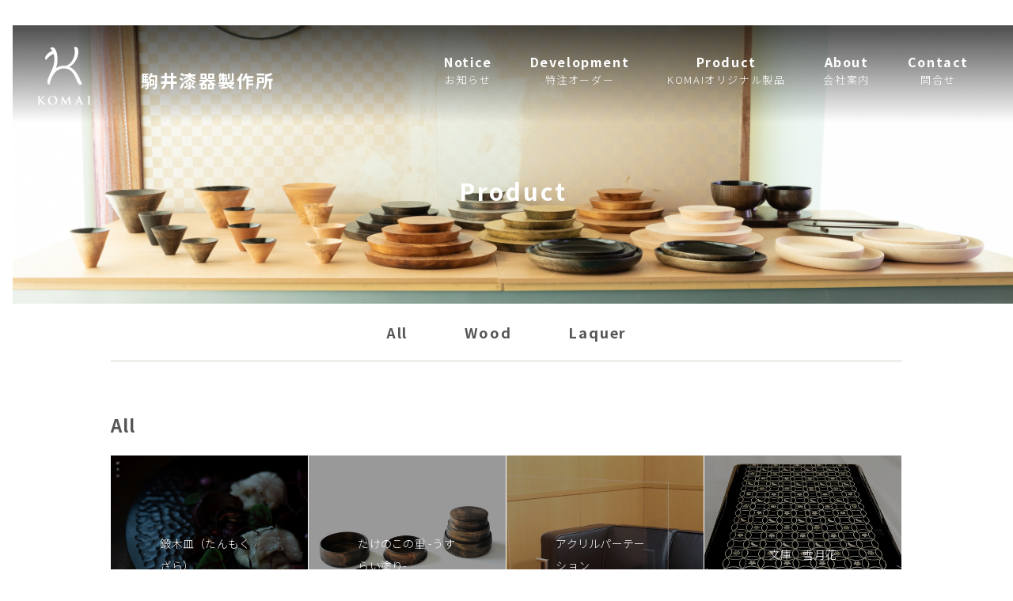

--- FILE ---
content_type: text/html; charset=UTF-8
request_url: https://komaishikki.co.jp/product/index.php
body_size: 10417
content:
<!DOCTYPE html>
<html lang="ja"><!-- InstanceBegin template="/Templates/temp.dwt" codeOutsideHTMLIsLocked="false" -->

<head>
  <!-- InstanceParam name="site_title" type="text" value="株式会社 駒井漆器製作所" -->
  <!-- InstanceParam name="page_title" type="text" value="Product" -->
  <!-- InstanceParam name="body_id" type="text" value="product" -->
  <title>Product｜株式会社 駒井漆器製作所</title>
  <meta charset="utf-8">
  <meta name="description" content="株式会社 駒井漆器製作所は、1940年創業で木地製造から漆塗りまでを一貫生産しております。漆器製品はKOMAIオリジナルの漆器から、コラボ製品・建築材料など幅広く製造しております。" />
  <meta name="viewport" content="width=device-width, initial-scale=1, shrink-to-fit=no">
  <link rel="stylesheet" href="../assets/css/ress.css">
  <link rel="stylesheet" href="../assets/css/bootstrap-grid.css">
　<link href="https://use.fontawesome.com/releases/v5.6.1/css/all.css" rel="stylesheet">
  <link rel="stylesheet" href="../assets/css/common.css">
  <link rel="stylesheet" href="../assets/css/module.css">
  <link rel="shortcut icon" href="../favicon.ico">
  <link rel="apple-touch-icon" type="image/png" href="../assets/images/apple-touch-icon-180x180.png">
  <link rel="icon" type="image/png" href="../assets/images/icon-192x192.png">
  <link rel="stylesheet" href="https://fonts.googleapis.com/icon?family=Material+Icons">
  <script src="../assets/js/jquery-3.5.1.min.js"></script>
  <script src="../assets/js/jquery.inview.min.js"></script>
  <script src="../assets/js/import.js"></script>
  <script src="../assets/js/drawr.js"></script>
  <!--Google font-->
  <link rel="preconnect" href="https://fonts.googleapis.com">
  <link rel="preconnect" href="https://fonts.gstatic.com" crossorigin>
  <link href="https://fonts.googleapis.com/css2?family=Noto+Sans+JP:wght@300;700&display=swap" rel="stylesheet">
  <!-- InstanceBeginEditable name="head" -->
   <link href="css/page.css" rel="stylesheet" type="text/css">
  <!-- InstanceEndEditable -->
</head>

<body id="product">
  <header id="globalHeader">
    <div class="header_inn">

      <div class="header_mark">
        <a href="/"><img src="../assets/images/header_mark.png" alt="駒井漆器製作所" /></a>
      </div><!-- /.header_mark -->

      <div class="header_logo">
        <h1><a href="/">駒井漆器製作所</a></h1>
      </div><!-- /.header_logo -->

      <div class="header_nav">
        <div class="nav_btn"></div>
        <div id="globalNav">
          <ul class="nav_menu">
            <li><a href="../notice/">Notice<span>お知らせ</span></a></li>
            <li><a href="../development/">Development<span>特注オーダー</span></a></li>
            <li><a href="../product/">Product<span>KOMAIオリジナル製品</span></a></li>
            <li><a href="../about/">About<span>会社案内</span></a></li>
            <li><a href="../contact/">Contact<span>問合せ</span></a></li>
          </ul>
        </div><!-- /#globalNav -->
      </div><!-- /.header_nav -->
    </div><!-- /.header_inn -->
    <!-- InstanceBeginEditable name="EditTop" -->
    <div class="title">
      <h2>Product</h2>
    </div><!-- /.title -->
    <!-- InstanceEndEditable -->
  </header><!-- /#globalHeader -->

  <div id="main">
    <!-- InstanceBeginEditable name="EditMain" -->
    <div class="container product_sublist">
      <ul>
        <li><a href="index.php">All</a></li>
        <li><a href="wood.php">Wood</a></li>
        <li><a href="laquer.php">Laquer</a></li>
      </ul>
    </div><!-- /.container -->

    <div class="container">
      <div class="inner product_list">
        <h3>All</h3>
        <div class="row g-0">
<!-- line1 -->
<div class="col-6 col-sm-3"><a href="?d=y81PSbVNySwuUEsrzUu2Tc0rKapUA5Pxefm25kZqBYnpqbYA"><img src="../photo_file/20220615132854d1501.jpg" width="300"><p>鍛木皿（たんもくざら）</p></a></div><!-- /.col -->
<!-- line1 -->
<div class="col-6 col-sm-3"><a href="?d=y81PSbVNySwuUEsrzUu2Tc0rKapUA5Pxefm2ZhZqBYnpqbYA"><img src="../photo_file/202201211227461d4501.jpg" width="300"><p>たけのこの重 -うすらい塗り-</p></a></div><!-- /.col -->
<!-- line1 -->
<div class="col-6 col-sm-3"><a href="?d=y81PSbVNySwuUEsrzUu2Tc0rKapUA5Pxefm2psZqBYnpqbYA"><img src="../photo_file/photo0120200819172532.jpg" width="300"><p>アクリルパーテーション</p></a></div><!-- /.col -->
<!-- line1 -->
<div class="col-6 col-sm-3"><a href="?d=y81PSbVNySwuUEsrzUu2Tc0rKapUA5Pxefm2JiZqBYnpqbYA"><img src="../photo_file/photo0120180404121930.jpg" width="300"><p>文庫　雪月花</p></a></div><!-- /.col -->
<!-- line1 -->
<div class="col-6 col-sm-3"><a href="?d=y81PSbVNySwuUEsrzUu2Tc0rKapUA5Pxefm2JkZqBYnpqbYA"><img src="../photo_file/photo0120170509190632.jpg" width="300"><p>置物台/塗板</p></a></div><!-- /.col -->
<!-- line1 -->
<div class="col-6 col-sm-3"><a href="?d=y81PSbVNySwuUEsrzUu2Tc0rKapUA5Pxefm2xpZqBYnpqbYA"><img src="../photo_file/photo0120160624160212.jpg" width="300"><p>板ものパネル/漆板</p></a></div><!-- /.col -->
<!-- line1 -->
<div class="col-6 col-sm-3"><a href="?d=y81PSbVNySwuUEsrzUu2Tc0rKapUA5Pxefm2xhZqBYnpqbYA"><img src="../photo_file/photo0120160624161034.jpg" width="300"><p>板ものパネル/ランチョンマット</p></a></div><!-- /.col -->
<!-- line1 -->
<div class="col-6 col-sm-3"><a href="?d=y81PSbVNySwuUEsrzUu2Tc0rKapUA5Pxefm2xuZqBYnpqbYA"><img src="../photo_file/photo0120160624160645.jpg" width="300"><p>板ものパネル/コースター/スベリ止め加工</p></a></div><!-- /.col -->
<!-- line1 -->
<div class="col-6 col-sm-3"><a href="?d=y81PSbVNySwuUEsrzUu2Tc0rKapUA5Pxefm2RuZqBYnpqbYA"><img src="../photo_file/photo0120160624160527.jpg" width="300"><p>板ものパネル/コースター/螺鈿加工</p></a></div><!-- /.col -->
<!-- line1 -->
<div class="col-6 col-sm-3"><a href="?d=y81PSbVNySwuUEsrzUu2Tc0rKapUA5Pxefm2RmZqBYnpqbYA"><img src="../photo_file/photo0120160624160357.jpg" width="300"><p>板ものパネル/扇板</p></a></div><!-- /.col -->
<!-- line1 -->
<div class="col-6 col-sm-3"><a href="?d=y81PSbVNySwuUEsrzUu2Tc0rKapUA5Pxefm2RqZqBYnpqbYA"><img src="../photo_file/photo0120161203163244.jpg" width="300"><p>花生け</p></a></div><!-- /.col -->
<!-- line1 -->
<div class="col-6 col-sm-3"><a href="?d=y81PSbVNySwuUEsrzUu2Tc0rKapUA5Pxefm2RiZqBYnpqbYA"><img src="../photo_file/photo0120161203150745.jpg" width="300"><p>丸盆</p></a></div><!-- /.col -->
<!-- line1 -->
<div class="col-6 col-sm-3"><a href="?d=y81PSbVNySwuUEsrzUu2Tc0rKapUA5Pxefm2RsZqBYnpqbYA"><img src="../photo_file/photo0120161203152520.jpg" width="300"><p>リモコンラック</p></a></div><!-- /.col -->
<!-- line1 -->
<div class="col-6 col-sm-3"><a href="?d=y81PSbVNySwuUEsrzUu2Tc0rKapUA5Pxefm2RkZqBYnpqbYA"><img src="../photo_file/photo0120160624165923.jpg" width="300"><p>漆芸ガラス（その他）</p></a></div><!-- /.col -->
<!-- line1 -->
<div class="col-6 col-sm-3"><a href="?d=y81PSbVNySwuUEsrzUu2Tc0rKapUA5Pxefm2RoZqBYnpqbYA"><img src="../photo_file/photo0120160624163010.jpg" width="300"><p>漆芸ガラス（トレー）</p></a></div><!-- /.col -->
<!-- line1 -->
<div class="col-6 col-sm-3"><a href="?d=y81PSbVNySwuUEsrzUu2Tc0rKapUA5Pxefm2RgZqBYnpqbYA"><img src="../photo_file/photo0120160624162916.jpg" width="300"><p>漆芸ガラス（タンブラー）</p></a></div><!-- /.col -->
<!-- line1 -->
<div class="col-6 col-sm-3"><a href="?d=y81PSbVNySwuUEsrzUu2Tc0rKapUA5Pxefm2hpZqBYnpqbYA"><img src="../photo_file/photo0120160624162822.jpg" width="300"><p>漆芸ガラス（杯）</p></a></div><!-- /.col -->
<!-- line1 -->
<div class="col-6 col-sm-3"><a href="?d=y81PSbVNySwuUEsrzUu2Tc0rKapUA5Pxefm2hhZqBYnpqbYA"><img src="../photo_file/photo0120160624155903.jpg" width="300"><p>木地（アクセサリー）</p></a></div><!-- /.col -->
<!-- line1 -->
<div class="col-6 col-sm-3"><a href="?d=y81PSbVNySwuUEsrzUu2Tc0rKapUA5Pxefm2huZqBYnpqbYA"><img src="../photo_file/photo0120160624155950.jpg" width="300"><p>木地（角盆）</p></a></div><!-- /.col -->
<!-- line1 -->
<div class="col-6 col-sm-3"><a href="?d=y81PSbVNySwuUEsrzUu2Tc0rKapUA5Pxefm2hmZqBYnpqbYA"><img src="../photo_file/photo0120160624155748.jpg" width="300"><p>木地（小判盆）</p></a></div><!-- /.col -->
<!-- line1 -->
<div class="col-6 col-sm-3"><a href="?d=y81PSbVNySwuUEsrzUu2Tc0rKapUA5Pxefm2hqZqBYnpqbYA"><img src="../photo_file/photo0120160624132706.jpg" width="300"><p>名刺ケース</p></a></div><!-- /.col -->
<!-- line1 -->
<div class="col-6 col-sm-3"><a href="?d=y81PSbVNySwuUEsrzUu2Tc0rKapUA5Pxefm2hiZqBYnpqbYA"><img src="../photo_file/photo0120160624155327.jpg" width="300"><p>文箱（龍の蒔絵）</p></a></div><!-- /.col -->
<!-- line1 -->
<div class="col-6 col-sm-3"><a href="?d=y81PSbVNySwuUEsrzUu2Tc0rKapUA5Pxefm2hsZqBYnpqbYA"><img src="../photo_file/photo0120160624155209.jpg" width="300"><p>文箱</p></a></div><!-- /.col -->
<!-- line1 -->
<div class="col-6 col-sm-3"><a href="?d=y81PSbVNySwuUEsrzUu2Tc0rKapUA5Pxefm2hkZqBYnpqbYA"><img src="../photo_file/photo0120160624161537.jpg" width="300"><p>香炉（螺鈿加工）</p></a></div><!-- /.col -->
<!-- line2 -->
        </div><!-- /. row -->

      </div><!-- /.inner -->
    </div><!-- /.container -->

<div id="page"><span class="page_off page_top">先頭</span> <span class="page_off page_back">前へ</span> <span class="page_no"> <span class="now_page">1</span>  <a href="index.php?d=SyvNS7YtSExPVQMRefm2RgA=">2</a> </span> <a href="index.php?d=SyvNS7YtSExPVQMRefm2RgA=" class="page_next">次へ</a> <a href="index.php?d=SyvNS7YtSExPVQMRefm2RgA=" class="page_last">最後</a></div>

    <!-- InstanceEndEditable -->
  </div><!-- /#main -->

  <footer id="globalFooter">
    <div class="footer_inn">

      <div class="footer_link">
        <ul>
          <li><a href="/">HOME</a></li>
          <li><a href="../notice/">Notice</a></li>
          <li><a href="../development/">Development</a></li>
          <li><a href="../product/">Product</a></li>
          <li><a href="../about/">About</a></li>
          <li><a href="../contact/">Contact</a></li>
        </ul>
      </div><!-- /.footer_link -->

      <div class="copyright">
        <p>© Komai Shikki</p>
      </div><!-- /.copyright -->

    </div><!-- /.footer_inn -->
  </footer><!-- /#globalFooter -->
  <!-- InstanceBeginEditable name="EditScript" -->
  <!-- InstanceEndEditable -->
</body>

<!-- InstanceEnd --></html>

--- FILE ---
content_type: text/css
request_url: https://komaishikki.co.jp/assets/css/common.css
body_size: 9271
content:
@charset "utf-8";

/*----------------------------------------------------
	共通
----------------------------------------------------*/
html {
 font-size: 62.5%;
 overflow-x: hidden;
}
body {
 -webkit-text-size-adjust: 100%; /* 端末を横にしても文字サイズを拡大させない */
 font-size: 1.6em;
 line-height: 1;
 font-family: 'Noto Sans JP', sans-serif;
color: #555555;
}

img { border: 0; vertical-align: bottom; width: auto; max-width: 100%; height: auto; -webkit-backface-visibility: hidden; }
ul { padding: 0; }
iframe { vertical-align: bottom; }

*, *:before, *:after { box-sizing: border-box; }

/* bootstrap-grid */
/* bootstrap-grid.cssのコンテナをリセット */
.container { width: 100%; padding-right: 0; padding-left: 0; margin-right: auto; margin-left: auto; }
@media (min-width: 576px) { .container { max-width: 100%; }}
@media (min-width: 768px) { .container { max-width: 100%; }}
@media (min-width: 992px) { .container { max-width: 100%; }}
@media (min-width: 1200px) { .container { max-width: 100%; }}
.container-fluid { width: 100%; padding-right: 0; padding-left: 0; margin-right: auto; margin-left: auto;
}

/*----------------------------------------------------
	調整用
----------------------------------------------------*/
.tC { text-align: center; }
.tR { text-align: right; }
.tL { text-align: left; }
.tRC { text-align: center; }
.tLC { text-align: center; }
.tCR { text-align: right; }
.tCL { text-align: left; }
@media (min-width:576px) { /* PC */
.tRC { text-align: right; }
.tLC { text-align: left; }
.tCR { text-align: center; }
.tCL { text-align: center; }
}

.alignC { display: block; margin: 0 auto; }
.alignL,
.alignR { float: none; text-align: center; }
@media (min-width:576px) { /* PC */
.alignR { float: right; margin: 0 0 2em 2em; }
.alignL { float: left; margin: 0 2em 2em 0; }
}

.fB { font-weight: bold; }
.f00 { font-size: 0.0rem; }
.h15 { line-height: 1.5; }
.h20 { line-height: 2.0; }

.tGo { font-family: YuGothic, Yu Gothic, sans-serif; }
.tMin { font-family: YuMincho, Yu Mincho, serif; }
.tMaru { font-family: Hiragino Maru Gothic Pro, Meiryo, sans-serif; }
.Mono { font-family: Osaka-mono, MS Gothic, monospace; }

/* マテリアルアイコン調整 */
.material-icons { display: inline-flex; vertical-align: middle; }

/* リンクボタン */
.btn { line-height: 1.5; position: relative; display: inline-block; padding: 1.5rem 3rem; cursor: pointer; transition: all 0.3s; text-align: center; vertical-align: middle; text-decoration: none; margin: .5em 0; }
.wAll { width: 100%; }
.wSmall { min-width: 280px; }

/* 上方向のmargin */
.mt_0 { margin-top: 0; }
.mt_1 { margin-top: 1rem; }
.mt_2 { margin-top: 2rem; }
.mt_3 { margin-top: 3rem; }
.mt_4 { margin-top: 4rem; }
.mt_5 { margin-top: 5rem; }
.mt_6 { margin-top: 6rem; }
.mt_7 { margin-top: 7rem; }
.mt_8 { margin-top: 8rem; }
.mt_9 { margin-top: 9rem; }

/* 下方向のmargin */
.mb_0 { margin-bottom: 0; }
.mb_1 { margin-bottom: 1rem; }
.mb_2 { margin-bottom: 2rem; }
.mb_3 { margin-bottom: 3rem; }
.mb_4 { margin-bottom: 4rem; }
.mb_5 { margin-bottom: 5rem; }
.mb_6 { margin-bottom: 6rem; }
.mb_7 { margin-bottom: 7rem; }
.mb_8 { margin-bottom: 8rem; }
.mb_9 { margin-bottom: 9rem; }

/* 上方向のpadding */
.pt_0 { padding-top: 0; }
.pt_1 { padding-top: 1rem; }
.pt_2 { padding-top: 2rem; }
.pt_3 { padding-top: 3rem; }
.pt_4 { padding-top: 4rem; }
.pt_5 { padding-top: 5rem; }
.pt_6 { padding-top: 6rem; }
.pt_7 { padding-top: 7rem; }
.pt_8 { padding-top: 8rem; }
.pt_9 { padding-top: 9rem; }

/* 下方向のpadding */
.pb_0 { padding-bottom: 0; }
.pb_1 { padding-bottom: 1rem; }
.pb_2 { padding-bottom: 2rem; }
.pb_3 { padding-bottom: 3rem; }
.pb_4 { padding-bottom: 4rem; }
.pb_5 { padding-bottom: 5rem; }
.pb_6 { padding-bottom: 6rem; }
.pb_7 { padding-bottom: 7rem; }
.pb_8 { padding-bottom: 8rem; }
.pb_9 { padding-bottom: 9rem; }

/* clearfix */
.clearfix::after { content: ""; display: block; clear: both; }
.clear { clear: both; }

/* Facebook */
.fb-container { width: 100%; }

/* Google Map */
@media (max-width:575px) { /* SP */
.gg-container { width: 100%; padding-bottom: 56.25%; height:0px; position: relative; }
.gg-container iframe { position: absolute; top: 0; left: 0; width: 100%; height: 100%; }
}

/* YouTube */
.yt-container { width: 100%; padding-bottom: 56.25%; height:0px; position: relative; }
.yt-container iframe { position: absolute; top: 0; left: 0; width: 100%; height: 100%; }

@media (min-width:576px) { /* PC */
.telLink { pointer-events: none; } /*PCで電話番号をリンクさせない*/ }

/* PCとSPで出し分け */
@media (max-width: 575px){ .pcOnly { display:none; }}
@media (min-width: 576px){ .spOnly { display:none; }}

/*----------------------------------------------------
	header#globalHeader
----------------------------------------------------*/
@media (min-width:576px) { /* PC */
header#globalHeader { margin: 1em 0 0 1em; }
.header_inn { display:flex; align-items: center; justify-content: space-between; }
.header_mark { margin-right: 2em; }
.header_logo { margin-right: auto; }
#globalHeader h1 a { font-size: 2.2rem; color: #fff; letter-spacing: .1em; }
.header_nav { display:flex; align-items: center; }
#globalNav { margin-right: 2em; }
#globalNav a { color: #fff; }
#globalNav ul { display: flex; list-style:none; }
#globalNav ul li { font-weight: bold; text-align: center; line-height: 1.6; letter-spacing: .1em; }
#globalNav ul li span { font-size: 1.3rem; font-weight: normal; display: block; }
#globalNav ul li a { display: block; margin: 1em 1.5em; padding-bottom: 1em; border-bottom: transparent 1px solid; }
#globalNav ul li a:hover { border-bottom: #fff 1px solid; transition: .8s; }
}

@media (max-width:575px) { /* SP */
header#globalHeader { margin: 1em 0 0 1em; }
.header_inn {  }
.header_mark { max-width: 100%; }
.header_logo { display: none; }
#globalNav { display: none; width: 90%; height: 90%; position: fixed; top: 5%; left: 5%; z-index: 2; }
.nav_menu { width: 100%; height: 100%; background: rgba(0,0,0,0.8); z-index: 2; list-style: none; text-align: center; padding-top: 5em; }
.nav_menu li { display: block; padding: 1em; font-size: 2.4rem; font-weight: bold; line-height: 1.7; }
.nav_menu li span { font-size: 1.3rem; font-weight: normal; display: block; }
.nav_menu a { color: #fff; }
.nav_btn { background: url("../images/btn.png") no-repeat; display: block; width: 50px; height: 50px; position: fixed; top: 20px; right: 10px; cursor: pointer; z-index: 200; }
.nav_btn.open{ background-position: -50px 0; z-index: 300; }
}

/*----------------------------------------------------
	pageTop
----------------------------------------------------*/
.pageTop { text-align: center; margin: 1em 0; }

/*----------------------------------------------------
	footer#globalFooter
----------------------------------------------------*/
@media (min-width:576px) { /* PC */
footer#globalFooter { clear: both; width: 100%; font-size: 1.3rem; }
.footer_inn { padding: 2em 0; }
.footer_link { }
.footer_link ul { list-style-type: none; }
.footer_link li { display: inline-block; border-right: #555555 1px solid; line-height: 1; padding-right: 1em; margin-right: 1em; }
.footer_link li:last-child { border: none; }
.copyright p { margin-top: 1.5em; }
}

@media (max-width:575px) { /* SP */
footer#globalFooter { clear: both; width: 100%; font-size: 1.6rem; }
.footer_inn { padding: 2em 0; }
.footer_link { display: inline-block; }
.footer_link ul { list-style-type: none; }
.footer_link li { margin-bottom: .6em; }
.copyright p { margin-top: 1.5em; }
}

/*----------------------------------------------------
	リンク
----------------------------------------------------*/
a,
a:hover {
 text-decoration: none;
 color: #555555;
}

a:hover img { opacity: .6; transition: .8s; }

/*----------------------------------------------------
	フェードイン　class="move"
----------------------------------------------------*/
.move { opacity: 0; transform: translate(0, 60px); transition: .8s; }
.mv { opacity: 1.0; transform: translate(0, 0); }


/*----------------------------------------------------
	サイズ設定
----------------------------------------------------*/
/* 基準値 1200px */
#main { width: 1200px; max-width: 100%; margin: 0 auto; }
.header_mark { width: 130px; }
.header_inn { width: 100%; margin: 0 auto; }
.footer_inn { width: 1000px; margin: 0 auto; }
.container { width: 1000px; margin: 0 auto; }
.container_medium { width: 800px; margin: 0 auto; }
.container_small { width: 600px; margin: 0 auto; }

/* インナー幅（1200px）より小さくなったら*/
/* 固定値px / 基準幅px * 100vw */
@media (min-width:576px) and ( max-width:1199px) {
html{ font-size: calc(100vw / 120); }
.header_mark { width: calc( (130 / 1200) * 100vw ); }
.header_inn { width: calc( (1200 / 1200) * 100vw ); }
.footer_inn { width: calc( (1000 / 1200) * 100vw ); }
.container { width: calc( (1000 / 1200) * 100vw ); }
.container_medium { width: calc( (800 / 1200) * 100vw ); }
.container_small { width: calc( (600 / 1200) * 100vw ); }
}

/*画面サイズが575px以下のとき*/
@media (max-width: 575px) { 
html { font-size: 50%; }
#main { width: 90%; }
.header_mark { width: 100px; }
.header_inn { width: 100%; }
.footer_inn { width: 90%; }
.container,
.container_medium,
.container_small { width: 100%; }
}

--- FILE ---
content_type: text/css
request_url: https://komaishikki.co.jp/assets/css/module.css
body_size: 6954
content:
@charset "utf-8";
/*----------------------------------------------------
	背景
----------------------------------------------------*/
.block { display: table; margin: 0 auto; } /* 可変の要素を中央に */
.full { margin: 0 calc(50% - 50vw); width: 100vw; }

.bg_full {
 margin: 0 calc(50% - 50vw);
 padding: 0 calc(50vw - 50%);
 width: 100vw; }
.inner { padding-top: 4em; padding-bottom: 4em; }
@media (max-width:575px) { /* SP */
.inner { padding-top: 3em; padding-bottom: 3em; }
}

/*----------------------------------------------------
	タイトル見出し
----------------------------------------------------*/
h2 { font-size: 3.0rem; letter-spacing: .1em;  color: #fff; }
.title { display: flex; align-items: center; justify-content: center; padding: 4em 0 8em; }
@media (max-width:575px) { /* SP */
.title { padding: 2em 0 4em; }
}
#top #globalHeader { background: url("../../index/images/title_top.jpg") no-repeat top center / cover; }
#top #globalHeader .title { justify-content: flex-start;  height: 80vh; }
#top #globalHeader .title h2 { font-size: 2.3rem; line-height: 2.2; margin-left: 1.5em; margin-bottom: 2em; }

#notice #globalHeader { background: linear-gradient(180deg, rgba(0,0,0,0.7) 0%, rgba(0,0,0,0) 35%, rgba(0,0,0,0) 100%),
  url("../../notice/images/title_notice.jpg") no-repeat center center / cover; }
#development #globalHeader { background: linear-gradient(180deg, rgba(0,0,0,0.7) 0%, rgba(0,0,0,0) 35%, rgba(0,0,0,0) 100%),
  url("../../development/images/title_development.jpg") no-repeat center center / cover; }
#product #globalHeader { background: linear-gradient(180deg, rgba(0,0,0,0.7) 0%, rgba(0,0,0,0) 35%, rgba(0,0,0,0) 100%),
  url("../../product/images/title_product.jpg") no-repeat center bottom / cover; }
#about #globalHeader { background: linear-gradient(180deg, rgba(0,0,0,0.7) 0%, rgba(0,0,0,0) 35%, rgba(0,0,0,0) 100%),
  url("../../about/images/title_about.jpg") no-repeat center center / cover; }
#contact #globalHeader { background: linear-gradient(180deg, rgba(0,0,0,0.7) 0%, rgba(0,0,0,0) 35%, rgba(0,0,0,0) 100%),
  url("../../contact/images/title_contact.jpg") no-repeat center center / cover; }

h3 { font-size: 2.2rem; letter-spacing: .05em; line-height: 1.5; margin-bottom: 1em; }
h3 span { letter-spacing: .15em; color: #d2d2c8; }

p { line-height: 2.0; letter-spacing: .02em; margin-bottom: 2em; }

/*----------------------------------------------------
	テーブル
----------------------------------------------------*/
/* 通常テーブル */
table.tb { border-collapse: collapse; border-spacing: 0; }
.tb th,
.tb td { padding: .4em 0; width: auto; display: table-cell; text-align: left; line-height: 1.5; }
.tb th { font-weight: normal; white-space: nowrap; padding-right: 1em; vertical-align: top; }

/*----------------------------------------------------
	ボタン
----------------------------------------------------*/
.btn_block { background: #fff; border: #d2d2c8 1px solid; }
.btn_block:hover { background: #d2d2c8; border: #d2d2c8 1px solid; color: #fff; }

/*----------------------------------------------------
	リスト
----------------------------------------------------*/
.contents_area ul { list-style: none; display: table; line-height: 1.5; }
.contents_area ul li:before { content: "■"; display: table-cell; padding: 0.5em 1.5em 0 0; font-size:50%; color: #555555; vertical-align: top; }
.contents_area ul li { display: table-row; }
.contents_area ul li:after { content: ""; display: block; padding-bottom: .5em; }
.contents_area ul li:last-child:after { padding-bottom: 0 }

/*----------------------------------------------------
	その他
----------------------------------------------------*/
/* index */
.image_box{ position: relative; }
.image_box p { position: absolute; top: 50%; left: 50%; transform: translate(-50%, -50%); font-size: 2.2rem; letter-spacing: .5em; text-indent: .5em; text-align: center; font-weight: bold; color: #fff; }
.topics p { border-bottom: #d2d2c8 1px solid; padding-bottom: .7em; margin-bottom: .7em; }
.bg_product { background: url("../../index/images/product_img.jpg") no-repeat center center / cover; height: 65vh; }
@media (max-width:575px) { /* SP */
.bg_product { height: 40vh; }
}
.link a p { line-height: 1.6; background: url("../../index/images/arrow.png") no-repeat top right; margin-top: .5em; display: block; letter-spacing: .1em; }
.bg_beige { background: #d2d2c8; }
.bg_beige h3 { color: #fff; }

/* notice */
.notice_list a img { border: #d2d2c8 3px solid; }
.notice_list a:hover img { border: #000 3px solid; transition: .8s; }
.notice_list p { font-size: 1.4rem; }
.notice_list .col-sm-3 { margin-bottom: 1em; }

/* development */
.development_list a img { border: #d2d2c8 3px solid; }
.development_list a:hover img { border: #000 3px solid; transition: .8s; }
.development_list p { font-size: 1.4rem; }
.development_list .col-sm-3 { margin-bottom: 1em; }

/* product */
.product_list .col-sm-3 { position: relative; border-right: #fff 1px solid; border-bottom: #fff 1px solid; }
.product_list .col-sm-3 a::before { content: ""; position: absolute; top: 0; left: 0; display: block; width: 100%; height: 100%; background: rgba(0,0,0, 0.4); }
.product_list .col-sm-3 a::before:hover { opacity: 1; transition: .8s; background: rgba(255,255,255, 0); }
.product_list p { font-size: 1.4rem; color: #fff; position: absolute; top: 50%; left: 50%; transform: translate(-50%,-50%); }
.product { width: 100%; margin-top: 2em; display: flex; flex-wrap: wrap; justify-content: space-between; }
.product_tel,
.product_shop { width: 48%; display: flex; align-items: stretch; border: #555 1px solid; }
.product_link { width: 100%; display: flex; justify-content: center; align-items: center; }
.product_link:hover { background: #555; color: #fff; width: 100%; display: flex; justify-content: center; align-items: center; transition: .8s; }
.product_tel p,
.product_shop p { text-align: center; margin-bottom: 0; padding: 2em; }
.product_sublist { border-bottom: #d2d2c8 1px solid; }
.product_sublist ul { display: flex; justify-content: center; align-items: center; list-style: none; }
.product_sublist ul li { padding: 1.5em 0; letter-spacing: .1em; font-weight: bold; font-size: 1.8rem; }
.product_sublist ul li a { padding: 1em 2em; }
.product_sublist ul li a:hover { background: #555; color: #fff; transition: .8s; border-radius: 5px; }
@media (max-width:575px) { /* SP */
.product { display: flex; flex-direction: column; margin-top: 2em; }
.product_tel,
.product_shop { width: 100%; margin: .5em 0; }
}

/* about */
.bg_overview { background: url("../../about/images/overview_img.jpg") no-repeat center center / cover; }
.overview_white { background: #fff; opacity: .9; padding: 4em 6em; }
@media (max-width:575px) { /* SP */
.overview_white { padding: 3em 4em; }
}

/* contact */
.contact_tel { border: #555 1px solid; width: 60%; margin: 0 auto; }
.contact_tel p { text-align: center; margin-bottom: 0; padding: 2em; }
@media (max-width:575px) { /* SP */
.contact_tel { width: 100%; }
}

--- FILE ---
content_type: text/css
request_url: https://komaishikki.co.jp/product/css/page.css
body_size: 3568
content:
.page_comment
{
	margin-top: 4em;
	text-align: center;
}

.page_empty
{
	clear: both;
	text-align: center;
	margin-bottom: 3em;
}

#page
{
	clear: both;
	text-align: center;
	margin-bottom: 3em;
	color: #333333;
	padding-top: 30px;
	padding-bottom: 8px;

}
#page a,#page .page_off
{
	margin-right: 2px;
	margin-left: 2px;
}

.now_page
{
	display: inline-block;
	background-color: #9AA678;
	color: #FFF;
	padding-top: 6px;
	padding-right: 12px;
	padding-bottom: 6px;
	padding-left: 12px;
	text-decoration: none;
	border: 1px solid #9AA678;
}
.page_off
{
	color: #999;
	display: inline-block;
	padding-top: 6px;
	padding-right: 12px;
	padding-bottom: 6px;
	padding-left: 12px;
	text-decoration: none;
}
#page a
{
	display: inline-block;
	padding-top: 6px;
	padding-right: 12px;
	padding-bottom: 6px;
	padding-left: 12px;
	text-decoration: none;
	color: #9AA678;
	background-color: #fff;
	border: 1px solid #9AA678;


}
#page a:hover
{
	color: #fff !important;
	background-color: #9AA678;

}

#page  .page_top:before,
#page  .page_back:before
{
	font-family: "Font Awesome 5 Free";
	content: '\f100';
	font-weight: 600;
	padding-right: 4px;
	color: #9AA678;

}

#page  .page_back:before
{
	content: '\f104';
}

#page  .page_top:hover:before,
#page  .page_back:hover:before
{
	color: #fff;
}

#page  .page_last:after,
#page  .page_next:after
{
	font-family: "Font Awesome 5 Free";
	content: '\f101';
	font-weight: 600;
	padding-left: 4px;
	color: #9AA678;
}

#page  .page_last:hover:after,
#page  .page_next:hover:after
{
	color: #fff;
}


#page  .page_top,
#page  .page_back,
#page  .page_last,
#page  .page_next
{
	border-top-style: none;
	border-right-style: none;
	border-bottom-style: none;
	border-left-style: none;
}

#page  .page_off:before,
#page  .page_off:before,
#page  .page_off:after,
#page  .page_off:after,
#page  .page_off:hover:before,
#page  .page_off:hover:before,
#page  .page_off:hover:after,
#page  .page_off:hover:after{
	color: #999;
}


#page  .page_next:after
{
	content: '\f105';
}

/* �^�u���b�g���C�A�E�g : 768 px �` 959 px*/
@media screen and (max-width:959px)
{




}

/* �X�}�z�ݒ�  768 �ȉ�*/
@media screen and (max-width:767px)
{


#page
{
	position: relative;
	padding-top: 80px;
	_zoom:1;
	overflow:hidden;

}

#page a
{

}


#page .page_top,
#page .page_back,
#page .page_next,
#page .page_last
{
	width: 25%;
	position: absolute;
	left: 0px;
	top: 0px;
	height: auto;
	margin-right: 0px;
	margin-left: 0px;
	padding-top: 20px;
	padding-right: 0px;
	padding-bottom: 20px;
	padding-left: 0px;
	background-color: #9AA678;
	color: #fff;
	border: 1px solid #9AA678;
}


#page  .page_top:before,
#page  .page_back:before,
#page  .page_last:after,
#page  .page_next:after
{
	color: #fff;
}


.page_off
{
	color: #999999 !important;
	display: inline-block;
	border: 1px solid #f8f8f8 !important;
	padding-top: 6px;
	padding-right: 10px;
	padding-bottom: 6px;
	padding-left: 10px;
	text-decoration: none;
	background-color: #f8f8f8 !important;
}


#page .page_top
{
	border-right-style: none;
}


#page .page_back
{
	left: 25%;
}

#page .page_next
{
	left: auto;
	right: 25%;
}

#page .page_last
{
	left: auto;
	right: 0px;
}

#page .page_no
{
	text-align: left;

}


#page .page_no a,
#page .now_page
{
	padding-top: 10px;
	padding-right: 0px;
	padding-bottom: 10px;
	padding-left: 0px;
	width: 19.6%;
	display: inline-block;
	text-align: center;
	margin-top: 0px;
	margin-right: 0px;
	margin-bottom: 1em;
	margin-left: 0px;
	float: left;
	border-right-style: none;
}

#page .page_no a:nth-child(5n),
#page .page_no a:last-child
{
	border-right-width: 1px;
	border-right-style: solid;
	border-right-color: #371d11;
}



}

--- FILE ---
content_type: application/javascript
request_url: https://komaishikki.co.jp/assets/js/drawr.js
body_size: 973
content:
// JavaScript Document

$(window).resize(function() 
{
	if (window.innerWidth >= 575)
	{
// PC画面
		$(".nav_btn").removeClass("open");
		$('#globalNav').css({display: 'block'});
	}
	else
	{
// SP画面
		$('#globalNav').css({display: 'none'});
	}

});

$(function () {

	/* ウィンドウサイズが 575px以下の場合に有効にしたい処理*/

	/* .nav_btnをクリックすると（1）.nav_btn に open というクラスを追加・削除する（2）#globalNav がフェードイン・フェードアウトする */
	$('.nav_btn').on('click', function () 
	{
		if (window.innerWidth <= 575)
		{
			$(this).toggleClass('open');
			$('#globalNav').fadeToggle(500);
		}
	});

	/* #globalNav のリスト内にあるリンクをクリックすると（1）.nav_btn に open というクラスを追加・削除する（2）#globalNav を表示しない */
	$('#globalNav li a').click(function () 
	{
		if (window.innerWidth <= 575)
		{
			$('.nav_btn').toggleClass('open');
			$('#globalNav').css({display: 'none'});
		}
	});

//ここまで
});

--- FILE ---
content_type: application/javascript
request_url: https://komaishikki.co.jp/assets/js/import.js
body_size: 567
content:
// JavaScript Document
$(function () {

 //ページ内リンク
 $('a[href^="#"]').click(function(){
 var speed = 800,
     href = $(this).attr("href"),
     target = $(href === "#" || href === "" ? 'html' : href),
     position = target.offset().top;
  $("html, body").animate({scrollTop:position}, speed, "swing");
  return false;
});

 // 一旦hide()で隠してフェードインさせる
 $('body').hide().fadeIn('slow');

 // 移動＋フェードイン表示
 $('.move').on('inview', function (event, isInView) {
  if (isInView) {
   $(this).stop().addClass('mv');
  } else {
   $(this).stop().removeClass('mv');
  }
 });

 //ここまで
});
